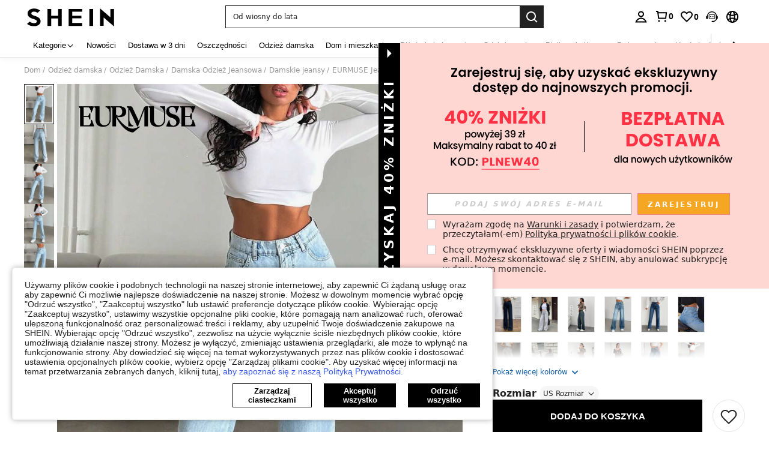

--- FILE ---
content_type: text/plain;charset=UTF-8
request_url: https://de-fp.apitd.net/web/v2?partner=shein_eur
body_size: 581
content:
{"code":"000","result":"N8OuUP1idf2k+yNii3mvUoEbv8vlGSb2IXzNJ14kkS/G0SHYyIHbhsMukP3JtqAfF79O+eQWNdJLS1gcYlWPDez32xUTaOwNoqoMYTpTGOqgsaXX3XIyYhAhWG88/uQ0KdHKMrxz4R63Nn51wEWkKbKlrGMFoddS2zGAS/+4ZA3pBascJQyzmlJPR/KgUgRt5sRtg6ROnymYOc4LMkFQ+Pm4wwEailP9tknwuo7CpRFVvsOA/Y2WYO669aYZPMn1RZRUt7kTV0GiVXRcjTPbAJga9vFIR6krRvz4T53nEWIvIXFopAsqDFj9886f9zMFiRQflMgrOXb+IKvNol9BLNf7c/9Szfi/W67VpE1Zinz5rlq9DqYIAWqGg686zA3x8WPzXUUG0KEw+B5bpUGAOheApuxKV5o3yDyrLFVhGfoZVkkKCoRHNRiFF6Z9v9wuUf6vYzCABS5VsdAb08xGhKtUe0crsShKdBGcznP2M2Bo8tWrwurKaJfV64T5JdQyYzEeiqlr/nkaeQ6TLugxew==","requestId":"50h2ykihhppvj5vpetycvjq2rww3nbfr09ynuiw1kplygyyx"}

--- FILE ---
content_type: image/svg+xml
request_url: https://shein.ltwebstatic.com/svgicons/icons/sh_pc_sui_icon_more_down_18px.svg
body_size: -226
content:
<svg width="18" height="18" viewBox="0 0 18 18" fill="none" xmlns="http://www.w3.org/2000/svg">
<path fill-rule="evenodd" clip-rule="evenodd" d="M13.5962 6.04297L15.0104 7.45718L9.00003 13.4676L2.98962 7.45718L4.40384 6.04297L9.00003 10.6391L13.5962 6.04297Z" fill="#222222"/>
</svg>


--- FILE ---
content_type: application/javascript
request_url: https://sc.ltwebstatic.com/she_dist/assets/comment-fit.8ebeb6ee88eefb8f.js
body_size: 840
content:
"use strict";(self.webpackChunkSHEIN_W=self.webpackChunkSHEIN_W||[]).push([[92664],{299572:(e,t,o)=>{o.r(t),o.d(t,{default:()=>N});var a=o(274061);const n={class:"rate-fit"},l=["aria-label"],i={key:0},r={key:1,class:"rate-fit__item"},m=["aria-label"],c=["aria-label"],s=["aria-label"],_=["aria-label"];var d=o(992483);const{GB_cssRight:u}="undefined"!=typeof gbCommonInfo?gbCommonInfo:{},E={name:"CommentFit",components:{Icon:d.A},inject:["COMMENT_INSTANCE"],data:()=>({GB_cssRight:u}),computed:{language(){return this.COMMENT_INSTANCE.language},comment(){return this.COMMENT_INSTANCE.comment},fitMap(){return this.COMMENT_INSTANCE.fitMap},hasFit(){return this.COMMENT_INSTANCE.hasFit},showGoodsId(){return this.COMMENT_INSTANCE.showGoodsId},index(){return this.COMMENT_INSTANCE.index},showFit(){const{hasFit:e,comment:t,fitMap:o}=this;return e&&(t.member_cat_size&&o[t.member_cat_size.member_overall_fit]||o[t.member_size.member_overall_fit])}},methods:{clickGoodsId(e,t){const{COMMENT_INSTANCE:o}=this;o.EVENT_CENTER("goodsIdClick",{comment:e,index:t})},computedAttrList(e){var t,o;const a=[];return null!==(t=e.sku_info_list)&&void 0!==t&&t.length?e.sku_info_list.forEach((e=>{a.push({key:e.attribute_name_multi,value:e.attribute_value_multi})})):null!==(o=e.sku_sale_attr)&&void 0!==o&&o.length&&e.sku_sale_attr.forEach((e=>{a.push({key:e.attr_name,value:e.attr_value_name})})),a}}};const N=(0,o(196957).A)(E,[["render",function(e,t,o,d,u,E){const N=(0,a.resolveComponent)("Icon");return(0,a.openBlock)(),(0,a.createElementBlock)("div",n,[E.showFit?((0,a.openBlock)(),(0,a.createElementBlock)("span",{key:0,class:"rate-fit__item",tabindex:"0",role:"text","aria-label":`${E.language.SHEIN_KEY_PC_14650}`},[E.comment.member_cat_size&&E.fitMap[E.comment.member_cat_size.member_overall_fit]?((0,a.openBlock)(),(0,a.createElementBlock)("span",i,[(0,a.createElementVNode)("strong",null,(0,a.toDisplayString)(E.language.SHEIN_KEY_PC_14647),1),(0,a.createTextVNode)(" "+(0,a.toDisplayString)(E.fitMap[E.comment.member_cat_size.member_overall_fit]),1)])):E.fitMap[E.comment.member_size.member_overall_fit]?((0,a.openBlock)(),(0,a.createElementBlock)("span",r,[(0,a.createElementVNode)("strong",null,(0,a.toDisplayString)(E.language.SHEIN_KEY_PC_14647),1),(0,a.createTextVNode)(" "+(0,a.toDisplayString)(E.fitMap[E.comment.member_size.member_overall_fit]),1)])):(0,a.createCommentVNode)("v-if",!0)],8,l)):(0,a.createCommentVNode)("v-if",!0),E.computedAttrList(E.comment).length?((0,a.openBlock)(!0),(0,a.createElementBlock)(a.Fragment,{key:1},(0,a.renderList)(E.computedAttrList(E.comment),((e,t)=>((0,a.openBlock)(),(0,a.createElementBlock)("span",{key:`attr__${t}`,tabindex:"0","aria-label":e.value,class:"rate-fit__item"},[(0,a.createElementVNode)("strong",null,(0,a.toDisplayString)(e.key)+":",1),(0,a.createTextVNode)(" "+(0,a.toDisplayString)(e.value),1)],8,m)))),128)):((0,a.openBlock)(),(0,a.createElementBlock)(a.Fragment,{key:2},[E.comment.color?((0,a.openBlock)(),(0,a.createElementBlock)("span",{key:0,class:"rate-fit__item",tabindex:"0",role:"text","aria-label":E.comment.color},[(0,a.createElementVNode)("strong",null,(0,a.toDisplayString)(E.language.SHEIN_KEY_PC_14639)+":",1),(0,a.createTextVNode)(" "+(0,a.toDisplayString)(E.comment.color),1)],8,c)):(0,a.createCommentVNode)("v-if",!0),E.comment.size?((0,a.openBlock)(),(0,a.createElementBlock)("span",{key:1,class:"rate-fit__item",tabindex:"0",role:"text","aria-label":E.comment.size},[(0,a.createElementVNode)("strong",null,(0,a.toDisplayString)(E.language.SHEIN_KEY_PC_14670)+":",1),(0,a.createTextVNode)(" "+(0,a.toDisplayString)(E.comment.size),1)],8,s)):(0,a.createCommentVNode)("v-if",!0)],64)),E.showGoodsId?((0,a.openBlock)(),(0,a.createElementBlock)("span",{key:3,tabindex:"0",class:(0,a.normalizeClass)(["goods-id",{"check-skc-hook":E.comment.is_check_skc}]),role:"text","aria-label":`${E.language.SHEIN_KEY_PC_24086}: ${E.comment.goods_id}`,onClick:t[0]||(t[0]=e=>E.clickGoodsId(E.comment,E.index))},[(0,a.createElementVNode)("strong",null,(0,a.toDisplayString)(E.language.SHEIN_KEY_PC_24086),1),(0,a.createVNode)(N,{name:"sui_icon_more_right_14px_1",size:"14px","custom-style":{verticalAlign:"top"},"is-rotate":u.GB_cssRight},null,8,["is-rotate"])],10,_)):(0,a.createCommentVNode)("v-if",!0)])}],["__file","CommentFit.vue"]])}}]);
//# sourceMappingURL=comment-fit.8ebeb6ee88eefb8f.js.map